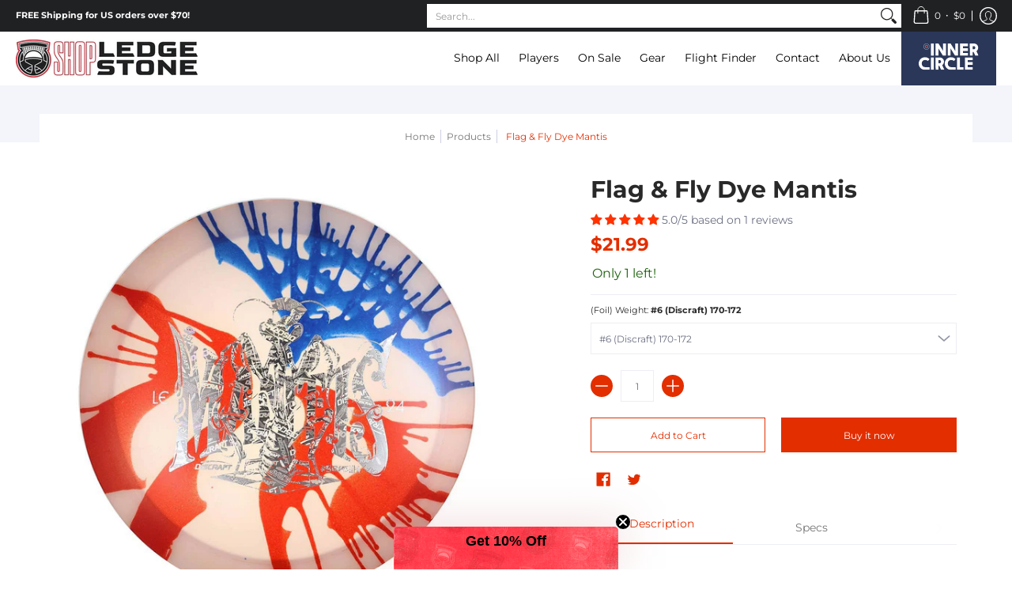

--- FILE ---
content_type: application/x-javascript
request_url: https://app.sealsubscriptions.com/shopify/public/status/shop/ledgestone.myshopify.com.js?1769041311
body_size: -160
content:
var sealsubscriptions_settings_updated='1767637921';

--- FILE ---
content_type: text/javascript
request_url: https://shopledgestone.com/cdn/shop/t/26/assets/script.tabbed.js?v=83467205078527531921749557119
body_size: -414
content:
function Tabbed(container){var sectionId=container.getAttribute("data-section-id"),loop=container.querySelector('.product-loop[data-glider="loaded"]');if(loop){var blockId=loop.getAttribute("data-block-id"),Carousel=document.getElementById("glider-carousel-"+blockId);Carousel&&Sliders(container),Tabs(container),theme.settings.cart&&Cart(container),Swatches(container)}else Tabs(container)}document.addEventListener("Section:Loaded",function(myFunction){let sectionContainer=event.detail;sectionContainer.dataset.sectionType==="tabbed"&&Tabbed(sectionContainer)}),sectionEvents.forEach(function(sectionEvent){let sectionContainer=sectionEvent.detail;sectionContainer.dataset.sectionType==="tabbed"&&!sectionContainer.classList.contains("ignore")&&(Tabbed(sectionContainer),sectionContainer.classList.add("ignore"))});
//# sourceMappingURL=/cdn/shop/t/26/assets/script.tabbed.js.map?v=83467205078527531921749557119


--- FILE ---
content_type: application/x-javascript
request_url: https://app.sealsubscriptions.com/shopify/public/status/shop/ledgestone.myshopify.com.js?1769041321
body_size: -371
content:
var sealsubscriptions_settings_updated='1767637921';